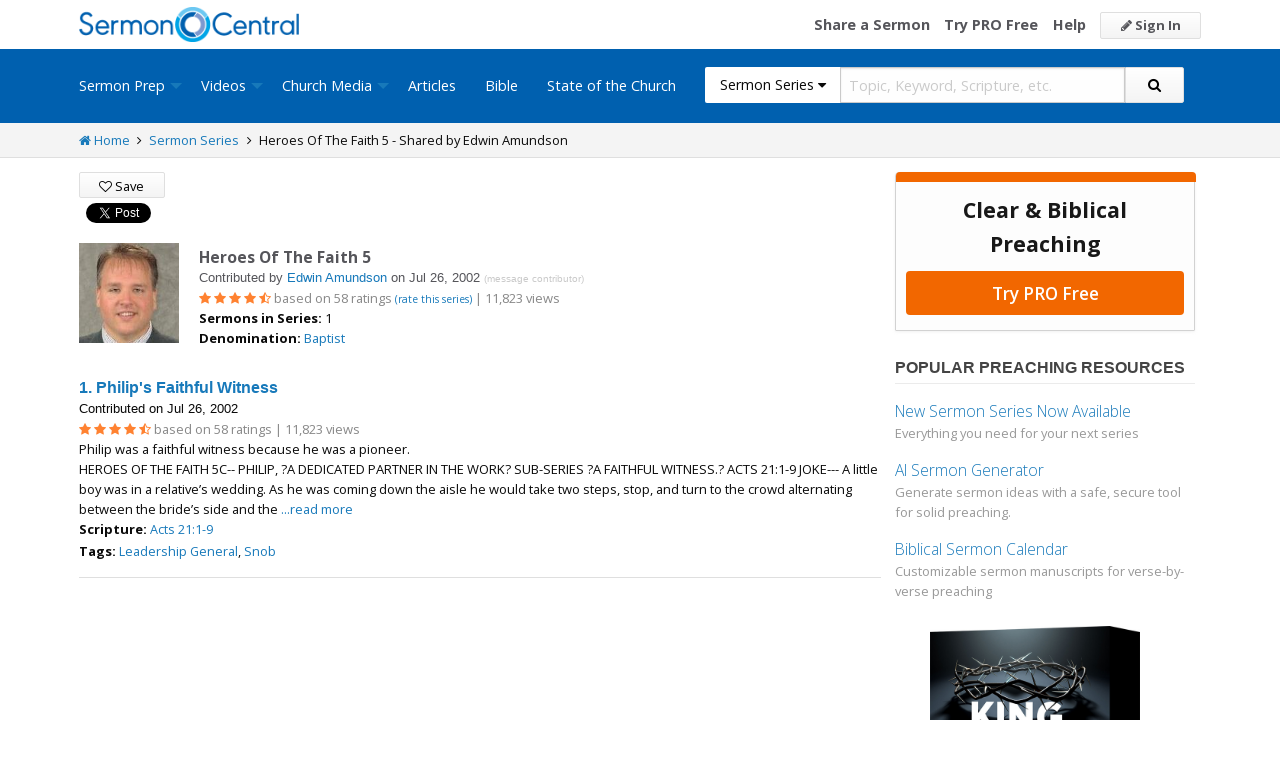

--- FILE ---
content_type: text/html; charset=utf-8
request_url: https://sermoncentral.com/sermon-series/heroes-of-the-faith-5-sermon-series-from-edwin-amundson-13508
body_size: 28589
content:


<!DOCTYPE html>
<html lang="en">
<head>
    <meta charset="utf-8" />

    <title>Sermon Series: Heroes Of The Faith 5 - Shared by Edwin Amundson - SermonCentral.com</title>
        <meta name="description" content="Sermon Series: Heroes Of The Faith 5 - Shared by Edwin Amundson" />

        <meta name="keywords" content="Sermon Series: Heroes Of The Faith 5 - Shared by Edwin Amundson" />


        <link name="canonical" rel="canonical" href="https://sermoncentral.com/sermon-series/heroes-of-the-faith-5-sermon-series-from-edwin-amundson-13508" />

    <meta name="classification" content="Christian, sermon, sermons, ministry, Sermon Central, pastor, sermon illustration, minister, priest" />
    <meta name="viewport" content="width=device-width">

    <link rel="apple-touch-icon" sizes="180x180" href="/apple-touch-icon.png?v=A07WQv4aB6">
    <link rel="icon" type="image/png" sizes="32x32" href="/favicon-32x32.png?v=A07WQv4aB6">
    <link rel="icon" type="image/png" sizes="16x16" href="/favicon-16x16.png?v=A07WQv4aB6">
    <link rel="manifest" href="/manifest.json?v=A07WQv4aB6">
    <link rel="mask-icon" href="/safari-pinned-tab.svg?v=A07WQv4aB6" color="#00a5e7">
    <link rel="shortcut icon" href="/favicon.ico?v=A07WQv4aB6">
    <meta name="apple-mobile-web-app-title" content="SermonCentral">
    <meta name="application-name" content="SermonCentral">
    <meta name="msapplication-TileColor" content="#00a5e7">
    <meta name="theme-color" content="#00a5e7">

    <meta name="google-site-verification" content="38MosHIsaTP66HoXmeVSASY_Vja9rfXfRyUd21OvZbw" />

<!-- Google Tag Manager -->
<script>
(function(w,d,s,l,i){w[l]=w[l]||[];w[l].push({'gtm.start':
new Date().getTime(),event:'gtm.js'});var f=d.getElementsByTagName(s)[0],
j=d.createElement(s),dl=l!='dataLayer'?'&l='+l:'';j.async=true;j.src=
'https://www.googletagmanager.com/gtm.js?id='+i+dl;f.parentNode.insertBefore(j,f);
})(window,document,'script','dataLayer','GTM-MBT8HH');</script>
<!-- End Google Tag Manager -->


<!-- Global site tag (gtag.js) - Google Analytics -->
<script async src="https://www.googletagmanager.com/gtag/js?id=UA-293620-9"></script>
<script>

    window.dataLayer = window.dataLayer || [];
    function gtag() { dataLayer.push(arguments); }
    gtag('js', new Date());










    gtag('config', 'UA-293620-9', {
        'user_id': '',
        'custom_map': {
            'dimension5': 'admin',
            'dimension6': 'pro',
            'dimension7': 'contributor',
            'dimension8': 'signedin',
            'dimension11': 'propremium',
            'dimension12': 'activecontributor',
            'dimension14': 'proplus',
            'dimension15': 'probasic',
        }
    });

    gtag('event', 'foo', {
        'admin': false,
        'pro': false,
        'contributor': false,
        'signedin': false,
        'propremium': false,
        'activecontributor': false,
        'proplus': false,
        'probasic': false
    });

</script>
    <script type="application/ld+json">
        {
        "@context":"http://schema.org",
        "@type":"WebPage",
        "author":{"@id":"#identity"},
        "copyrightHolder":{"@id":"#identity"},
        "creator":{"@id":"#creator"},
        "description":"Discover free sermon help to preach biblical messages for your church. And now, get even better preaching tools with your free 14 day trial of SermonCentral PRO.",
        "headline":"Popular Sermon Ideas & Illustrations for Biblical Preaching.",
        "image":
        {
        "@type":"ImageObject",
        "url":"https://sermoncentral.com/images/logos/sermoncentral-logo-primary.png"
        },
        "inLanguage":"en-us",
        "mainEntityOfPage":"https://sermoncentral.com/",
        "name":"SermonCentral",
        "publisher":
        {
        "@id":"#creator"
        },
        "url":"https://sermoncentral.com/",
        "sameAs": [
        "https://www.facebook.com/SermonCentral/","https://twitter.com/SermonCentral","https://www.youtube.com/channel/UCOdJXPytgM-r0wAz_iEWzZQ"
        ]
        }
    </script>
    <script type="application/ld+json">
        {
        "@context": "http://schema.org",
        "@type": "WebSite",
        "name": "SermonCentral",
        "url": "https://sermoncentral.com",
        "potentialAction": {
        "@type": "SearchAction",
        "target": "https://sermoncentral.com/sermons/sermons-about-{search_term_string}",
        "query-input": "required name=search_term_string"
        }
        }
    </script>
    <script type="application/ld+json">
        {
        "@context":"http://schema.org",
        "@id":"#creator",
        "@type":"Organization",
        "email": "support@sermoncentral.com",
        "url": "https://sermoncentral.com",
        "logo": "https://sermoncentral.com/images/logos/sermoncentral-logo-primary.png",
        "sameAs": [
        "https://www.facebook.com/SermonCentral/","https://twitter.com/SermonCentral","https://www.youtube.com/channel/UCOdJXPytgM-r0wAz_iEWzZQ"
        ],
        "contactPoint": [{
        "@type": "ContactPoint",
        "telephone": "+1-866-899-4426",
        "contactType": "customer service"
        }]
        }
    </script>

    
    

    <meta property="og:title" content="Heroes Of The Faith 5" />
    <meta property="og:type" content="article" />
    <meta property="og:image" content="https://i.cdn-sc.com/users/6571/20060803063122.jpg" />
    <meta property="og:url" content="https://sermoncentral.com/sermon-series/heroes-of-the-faith-5-sermon-series-from-edwin-amundson-13508" />
    <meta property="article:published_time" content="2002-07-26T13:50:26.8270000-06:00" />
    <meta property="article:modified_time" content="2002-07-26T13:50:26.8270000-06:00" />
    <meta property="article:publisher" content="https://www.facebook.com/SermonCentral/" />
    <meta property="og:site_name" content="Sermon Central" />



    <link href="https://fonts.googleapis.com/css?family=Open+Sans:400,300,300italic,400italic,600,600italic,700,700italic,800,800italic" rel="stylesheet" />
    <link href="https://fonts.googleapis.com/css2?family=Poppins:wght@700&display=swap" rel="stylesheet">

    
    
        <link href="//maxcdn.bootstrapcdn.com/font-awesome/4.4.0/css/font-awesome.min.css" rel="stylesheet" />
<meta name="x-stylesheet-fallback-test" content="" class="fa" /><script>!function(a,b,c,d){var e,f=document,g=f.getElementsByTagName("SCRIPT"),h=g[g.length-1].previousElementSibling,i=f.defaultView&&f.defaultView.getComputedStyle?f.defaultView.getComputedStyle(h):h.currentStyle;if(i&&i[a]!==b)for(e=0;e<c.length;e++)f.write('<link href="'+c[e]+'" '+d+"/>")}("display","inline-block",["/lib/fontawesome/css/font-awesome.min.css"], "rel=\u0022stylesheet\u0022 ");</script>
        <link href="/css/dist/site.min.css?v=LRuM8A_9ATghPqCyAePD8iJO-gr_3JJsAtY7_S5waWg" rel="stylesheet" />
    

    
    
    
    
        <link href="/css/dist/details-page.min.css?v=1du1DZKLhRHRjEue39y3yyTNRWe7NrOyCzlS5ywMib4" rel="stylesheet" />
    



<!-- Begin Element: DFP Ads Script Reference -->
<script>
    window.googletag = window.googletag || {
        cmd: []
    };
</script>
<script async="" src="https://securepubads.g.doubleclick.net/tag/js/gpt.js" crossorigin="anonymous"></script>
<script src="https://cdn.jsdelivr.net/gh/OutreachInc/web-adstacks@v1.17/sermon-central/dist/gam-head-simple.min.js"></script>
<meta name="facebook-domain-verification" content="2k357vm8es8djncoq1pcn8smke8mo5">
<!-- Start VWO Async SmartCode -->
<link rel="preconnect" href="https://dev.visualwebsiteoptimizer.com">
<script type="text/javascript" id="vwoCode">
    window._vwo_code || (function() {
        var account_id = 927190,
            version = 2.1,
            settings_tolerance = 2000,
            hide_element = 'body',
            hide_element_style = 'opacity:0 !important;filter:alpha(opacity=0) !important;background:none !important;transition:none !important;',
            /* DO NOT EDIT BELOW THIS LINE */
            f = false,
            w = window,
            d = document,
            v = d.querySelector('#vwoCode'),
            cK = '_vwo_' + account_id + '_settings',
            cc = {};
        try {
            var c = JSON.parse(localStorage.getItem('_vwo_' + account_id + '_config'));
            cc = c && typeof c === 'object' ? c : {}
        } catch (e) {}
        var stT = cc.stT === 'session' ? w.sessionStorage : w.localStorage;
        code = {
            use_existing_jquery: function() {
                return typeof use_existing_jquery !== 'undefined' ? use_existing_jquery : undefined
            },
            library_tolerance: function() {
                return typeof library_tolerance !== 'undefined' ? library_tolerance : undefined
            },
            settings_tolerance: function() {
                return cc.sT || settings_tolerance
            },
            hide_element_style: function() {
                return '{' + (cc.hES || hide_element_style) + '}'
            },
            hide_element: function() {
                if (performance.getEntriesByName('first-contentful-paint')[0]) {
                    return ''
                }
                return typeof cc.hE === 'string' ? cc.hE : hide_element
            },
            getVersion: function() {
                return version
            },
            finish: function(e) {
                if (!f) {
                    f = true;
                    var t = d.getElementById('_vis_opt_path_hides');
                    if (t) t.parentNode.removeChild(t);
                    if (e)(new Image).src = 'https://dev.visualwebsiteoptimizer.com/ee.gif?a=' + account_id + e
                }
            },
            finished: function() {
                return f
            },
            addScript: function(e) {
                var t = d.createElement('script');
                t.type = 'text/javascript';
                if (e.src) {
                    t.src = e.src
                } else {
                    t.text = e.text
                }
                d.getElementsByTagName('head')[0].appendChild(t)
            },
            load: function(e, t) {
                var i = this.getSettings(),
                    n = d.createElement('script'),
                    r = this;
                t = t || {};
                if (i) {
                    n.textContent = i;
                    d.getElementsByTagName('head')[0].appendChild(n);
                    if (!w.VWO || VWO.caE) {
                        stT.removeItem(cK);
                        r.load(e)
                    }
                } else {
                    var o = new XMLHttpRequest;
                    o.open('GET', e, true);
                    o.withCredentials = !t.dSC;
                    o.responseType = t.responseType || 'text';
                    o.onload = function() {
                        if (t.onloadCb) {
                            return t.onloadCb(o, e)
                        }
                        if (o.status === 200 || o.status === 304) {
                            _vwo_code.addScript({
                                text: o.responseText
                            })
                        } else {
                            _vwo_code.finish('&e=loading_failure:' + e)
                        }
                    };
                    o.onerror = function() {
                        if (t.onerrorCb) {
                            return t.onerrorCb(e)
                        }
                        _vwo_code.finish('&e=loading_failure:' + e)
                    };
                    o.send()
                }
            },
            getSettings: function() {
                try {
                    var e = stT.getItem(cK);
                    if (!e) {
                        return
                    }
                    e = JSON.parse(e);
                    if (Date.now() > e.e) {
                        stT.removeItem(cK);
                        return
                    }
                    return e.s
                } catch (e) {
                    return
                }
            },
            init: function() {
                if (d.URL.indexOf('__vwo_disable__') > -1) return;
                var e = this.settings_tolerance();
                w._vwo_settings_timer = setTimeout(function() {
                    _vwo_code.finish();
                    stT.removeItem(cK)
                }, e);
                var t;
                if (this.hide_element() !== 'body') {
                    t = d.createElement('style');
                    var i = this.hide_element(),
                        n = i ? i + this.hide_element_style() : '',
                        r = d.getElementsByTagName('head')[0];
                    t.setAttribute('id', '_vis_opt_path_hides');
                    v && t.setAttribute('nonce', v.nonce);
                    t.setAttribute('type', 'text/css');
                    if (t.styleSheet) t.styleSheet.cssText = n;
                    else t.appendChild(d.createTextNode(n));
                    r.appendChild(t)
                } else {
                    t = d.getElementsByTagName('head')[0];
                    var n = d.createElement('div');
                    n.style.cssText = 'z-index: 2147483647 !important;position: fixed !important;left: 0 !important;top: 0 !important;width: 100% !important;height: 100% !important;background: white !important;';
                    n.setAttribute('id', '_vis_opt_path_hides');
                    n.classList.add('_vis_hide_layer');
                    t.parentNode.insertBefore(n, t.nextSibling)
                }
                var o = 'https://dev.visualwebsiteoptimizer.com/j.php?a=' + account_id + '&u=' + encodeURIComponent(d.URL) + '&vn=' + version;
                if (w.location.search.indexOf('_vwo_xhr') !== -1) {
                    this.addScript({
                        src: o
                    })
                } else {
                    this.load(o + '&x=true')
                }
            }
        };
        w._vwo_code = code;
        code.init();
    })();
</script>
<!-- End VWO Async SmartCode -->

    <script>
        window.VWO = window.VWO || [];
        VWO.event = VWO.event || function() {
            VWO.push(["event"].concat([].slice.call(arguments)))
        };
        VWO.event("activateVwoTest", {
            "vwoActivate": true
        });
    </script>


    <script>
        window.dataLayer = window.dataLayer || [];
        window.dataLayer.push({
            'pro_status': 'not_pro'
        });
    </script>



<!-- End Element: DFP Ads Script Reference -->    
    
        <script src="//cdnjs.cloudflare.com/ajax/libs/jquery/3.7.1/jquery.min.js">
        </script>
<script>(window.jQuery||document.write("\u003Cscript src=\u0022/lib/jquery/jquery.min.js?v=_JqT3SQfawRcv_BIHPThkBvs0OEvtFFmqPF_lYI_Cxo\u0022\u003E\u003C/script\u003E"));</script>
    
</head>
<body>

<!-- Google Tag Manager (noscript) -->
<noscript>
    <iframe src="https://www.googletagmanager.com/ns.html?id=GTM-MBT8HH"
            height="0" width="0" style="display:none;visibility:hidden"></iframe>
</noscript>
<!-- End Google Tag Manager (noscript) -->
    






<header class="header">

    <!-- Begin Element: sitewide-message -->


<!-- End Element: sitewide-message -->

    <div class="header--middle">
        <div class="row">
            <div class="column small-12">
                <a class="brand float-left" href="/" title="SermonCentral.com">
                    <img class="hide-for-small-only" src="/images/logos/sermoncentral-logo-primary.png?v=yaZQI0321-dUZSMnGcv1uPndX2BfNW1i2iAKCYoOTAM" alt="SermonCentral Logo" height="35px" width="220px" />
                    <span class="show-for-small-only">
                        <img src="/images/logos/sermon_central_logo_120x120.png?v=2jdf20260AxI1dJpAXyZ4uesC6SznZ0GFP-DBNOXE-k" alt="SermonCentral Logo" height="35px" width="35px" /> Sermon Central
                    </span>
                </a>
                <nav class="float-right">
                        <ul>
                            <li class="hide-for-small-only hide-for-medium-only"><a href="https://web.sermoncentral.com/sc-become-contributor/">Share a Sermon</a></li>
                            
                                <li class="hide-for-small-only"><a href="https://web.sermoncentral.com/subscribe/">Try PRO Free</a></li>
                            
                            
                            <li class="hide-for-small-only hide-for-medium-only"><a href="/content/learning-library">Help</a></li>
                            <li><a class="button js-loginLink" href="/account/login"><i class="fa fa-pencil"></i> Sign In</a></li>
                        </ul>
                </nav>
            </div>
        </div>
    </div>

    <div class="header--bottom">
        <div class="row">
            <div class="column small-12">
                <div class="title-bar" data-responsive-toggle="main-menu" data-hide-for="large">
                    <button class="menu-icon" type="button" data-toggle="main-menu"></button>
                    <div class="title-bar-title">
                        
<form action="/sermon-series/search" method="get" class="search-form">
    <div class="input-group">
        <input type="hidden" name="CheckedTranslation" />
        <input type="hidden" name="checkedMultimediaTypeIds" value="" />
        <span class="input-group-label">Sermon Series <span class="fa fa-caret-down"></span></span>
        <select class="input-group-dropdown">
            <option  value="/allsermonprep/search" data-name="All Sermon Prep">All Sermon Prep</option>
            <option  value="/sermons/search" data-name="Sermons">&nbsp;&nbsp;&nbsp;&nbsp;&nbsp;Sermons&nbsp;&nbsp;&nbsp;</option>
            <option selected value="/sermonseries/search" data-name="Sermon Series">&nbsp;&nbsp;&nbsp;&nbsp;&nbsp;Sermon Series&nbsp;&nbsp;&nbsp;</option>
            <option  value="/preachingarticles/search" data-name="Preaching Articles">&nbsp;&nbsp;&nbsp;&nbsp;&nbsp;Preaching Articles&nbsp;&nbsp;&nbsp;</option>
            <option  value="/sermon-illustrations/search" data-name="Sermon Illustrations">&nbsp;&nbsp;&nbsp;&nbsp;&nbsp;Sermon Illustrations&nbsp;&nbsp;&nbsp;</option>
            <option  value="/sermon-collections/search" data-name="Sermon Collections">&nbsp;&nbsp;&nbsp;&nbsp;&nbsp;Sermon Collections&nbsp;&nbsp;&nbsp;</option>

            <option  data-mediatype-id="40" value="/media/search?checkedMultimediaTypeIds=40&mediaMedum=video" data-name="Videos">Videos</option>
            <option  data-mediatype-id="21" value="/media/search?checkedMultimediaTypeIds=21" data-name="Video Illustrations">&nbsp;&nbsp;&nbsp;&nbsp;&nbsp;Video Illustrations&nbsp;&nbsp;&nbsp;</option>
            <option  data-mediatype-id="20" value="/media/search?checkedMultimediaTypeIds=20" data-name="Countdown Videos">&nbsp;&nbsp;&nbsp;&nbsp;&nbsp;Countdown Videos&nbsp;&nbsp;&nbsp;</option>
            <option  data-mediatype-id="22" value="/media/search?checkedMultimediaTypeIds=22" data-name="Motion Backgrounds">&nbsp;&nbsp;&nbsp;&nbsp;&nbsp;Motion Backgrounds&nbsp;&nbsp;&nbsp;</option>
            <option  data-mediatype-id="37" value="/media/search?checkedMultimediaTypeIds=37" data-name="Comedy">&nbsp;&nbsp;&nbsp;&nbsp;&nbsp;Comedy&nbsp;&nbsp;&nbsp;</option>
            <option  data-mediatype-id="38" value="/media/search?checkedMultimediaTypeIds=38" data-name="Inspirational">&nbsp;&nbsp;&nbsp;&nbsp;&nbsp;Inspirational&nbsp;&nbsp;&nbsp;</option>
            <option  data-mediatype-id="39" value="/media/search?checkedMultimediaTypeIds=39" data-name="Small Group Study">&nbsp;&nbsp;&nbsp;&nbsp;&nbsp;Small Group Study&nbsp;&nbsp;&nbsp;</option>

            <option  data-mediatype-id="48" value="/media/search?checkedMultimediaTypeIds=48&mediaMedum=video" data-name="Media">Media</option>
            <option  value="/church-media-sets/search" data-name="Church Media Sets">&nbsp;&nbsp;&nbsp;&nbsp;&nbsp;Church Media Sets&nbsp;&nbsp;&nbsp;</option>
            <option  data-mediatype-id="24" value="/media/search?checkedMultimediaTypeIds=24" data-name="Preaching Slides">&nbsp;&nbsp;&nbsp;&nbsp;&nbsp;Preaching Slides&nbsp;&nbsp;&nbsp;</option>
            <option  data-mediatype-id="41" value="/media/search?checkedMultimediaTypeIds=41" data-name="Worship Lyric Slides">&nbsp;&nbsp;&nbsp;&nbsp;&nbsp;Worship Lyric Slides&nbsp;&nbsp;&nbsp;</option>
            <option  data-mediatype-id="17" value="/media/search?checkedMultimediaTypeIds=17" data-name="Still Backgrounds">&nbsp;&nbsp;&nbsp;&nbsp;&nbsp;Still Backgrounds&nbsp;&nbsp;&nbsp;</option>
            <option  data-mediatype-id="36" value="/media/search?checkedMultimediaTypeIds=36" data-name="Social Graphics">&nbsp;&nbsp;&nbsp;&nbsp;&nbsp;Social Graphics&nbsp;&nbsp;&nbsp;</option>
            
            <option  value="/contributors/search" data-name="Contributors">Contributors</option>
            <option  value="/bible/search" data-name="Bible">Bible</option>
        </select>
        <input class="rosSearch input-group-field" type="search" name="keyword" placeholder="Topic, Keyword, Scripture, etc." />
        <div class="input-group-button">
            <button type="submit" class="button button-primary"><span class="fa fa-search"></span></button>
        </div>
    </div>
</form>
                    </div>
                </div>

                <div class="top-bar" id="main-menu">
                    <div class="top-bar-flex">
                        <div class="top-bar-left">
                            <nav>
                                <ul class="vertical large-horizontal dropdown menu" data-dropdown-menu data-responsive-menu="drilldown large-dropdown">
                                    <li id="state-of-the-church-mobile" style="display: none"><a href="/stateofthechurch">State of the Church</a></li>
                                    <li class="is-dropdown-submenu-parent opens-right">
                                        <a href=/sermons-illustrations-this-weeks-top-online-sermons-preaching-topics title="Sermons, Free Pastor-Contributed Sermons, Top Online Sermon Preaching Topics">Sermon Prep</a>
                                        <ul class="menu submenu is-dropdown-submenu first-sub vertical">
                                            <li><a href=/sermons-illustrations-this-weeks-top-online-sermons-preaching-topics title="Sermons, Free Pastor-Contributed Sermons, Top Online Sermon Preaching Topics">Sermons</a></li>
                                            <li><a href=/sermon-series title="Sermon Series Ideas, Outlines and Transcripts">Sermon Series</a></li>
                                            <li><a href=/sermon-preaching-calendars title="Sermon Calendars">Sermon Calendars</a></li>
                                            <li><a href=/preachingarticles title="Pastors Preaching Articles">Preaching Articles</a></li>
                                            <li><a href=/sermon-illustrations title="Sermon Illustrations for Sermons, Free Stories for Preaching">Sermon Illustrations</a></li>
                                            <li><a href=/sermon-collections title="Sermon Collections - Sermons, Sermon Illustrations, Videos, Preaching Slides, Backgrounds">Sermon Collections</a></li>
                                            <li><a href=/sermon-series-kits title="Sermon Series Kits">Sermon Series Kits</a></li>
                                            <li><a href=/premium-sermon-kits title="Premium Sermon Kits">Premium Sermon Kits</a></li>
                                            <li><a href=/contributors title="Browse sermon contributors by name, denomination, position and location">Contributors</a></li>
                                            <li><a href=/liturgical-calendar title="Browse sermons, sermon series, sermon illustrations, sermon collections and media using the Lectionary or Liturgical Calendars">Lectionary Calendar</a></li>
                                            <li><a href=/sermon-topics title="Browse an extensive list of sermon topics, sermon ideas, and sermon outlines">Sermon Topics</a></li>
                                            <li><a href=/sermon-outlines title="Free Sermon Outlines &amp; Illustrations, Church Pastors, Free Bible Study Resources, Online Sermon Search">Sermon Outlines</a></li>
                                            <li><a href=https://maker.sermoncentral.com title="Sermon Maker">Sermon Maker</a></li>
                                        </ul>
                                    </li>
                                    <li class="is-dropdown-submenu-parent opens-right">
                                        <a href=/church-media-preaching-sermons/all-church-videos title="Christian Church Media - Mini-movies, video illustrations, motion backgrounds, comedies, inspirationals, small group studies">Videos</a>
                                        <ul class="menu submenu is-dropdown-submenu first-sub vertical">
                                            <li><a href=/church-media-preaching-sermons/sermon-video-illustrations title="Church Videos, Video Illustrations, Mini-movies and films for Christian Sermons">Video Illustrations</a></li>
                                            <li><a href=/church-media-preaching-sermons/countdown-welcome-videos title="Countdown Videos for Church Services">Countdown Videos</a></li>
                                            <li><a href=/church-media-preaching-sermons/motion-background-video-loops title="Motion Background Videos, Seamless Loops">Motion Backgrounds</a></li>
                                            <li><a href=/church-media-preaching-sermons/comedy-videos title="Church Comedy Videos, Comedy Streaming Videos">Comedy</a></li>
                                            <li><a href=/church-media-preaching-sermons/inspirational-videos title="Church Inspiration Videos, Inspiration Streaming Videos">Inspirational</a></li>
                                            <li><a href=/church-media-preaching-sermons/small-group-study-videos title="Church Small Group Study Videos, Small Group Study Streaming Videos">Small Group Studies</a></li>
                                        </ul>
                                    </li>
                                    <li class="is-dropdown-submenu-parent opens-right">
                                        <a href=/church-media-preaching-sermons/all-church-media title="Christian Church Media - Mini-movies, Video Illustrations, Preaching Slides, Service Starters, Motion Backgrounds, Still Backgrounds">Church Media</a>
                                        <ul class="menu submenu is-dropdown-submenu first-sub vertical">
                                            <li><a href=/church-media-sets title="Church Media Sets">Church Media Sets</a></li>
                                            <li><a href=/church-media-preaching-sermons/preaching-slide-backgrounds title="Church Preaching Slides">Preaching Slides</a></li>
                                            <li><a href=/church-media-preaching-sermons/worship-lyric-slides-for-church-use title="Church Worship Lyric Slides">Worship Lyric Slides</a></li>
                                            <li><a href=/church-media-preaching-sermons/social-graphic-for-church-use title="Social graphics for Church social media">Social Graphics</a></li>
                                            <li><a href=/church-media-preaching-sermons/church-still-backgrounds title="Still backgrounds for Church use">Still Backgrounds</a></li>
                                        </ul>
                                    </li>
                                    <li><a href=/preachingarticles title="Pastors Preaching Articles">Articles</a></li>
                                    <li><a href=/bible title="Bible">Bible</a></li>
                                    <li id="state-of-the-church-desktop"><a href="/stateofthechurch">State of the Church</a></li>
                                </ul>
                            </nav>
                        </div>

                        <div class="top-bar-right">
                            
<form action="/sermon-series/search" method="get" class="search-form">
    <div class="input-group">
        <input type="hidden" name="CheckedTranslation" />
        <input type="hidden" name="checkedMultimediaTypeIds" value="" />
        <span class="input-group-label">Sermon Series <span class="fa fa-caret-down"></span></span>
        <select class="input-group-dropdown">
            <option  value="/allsermonprep/search" data-name="All Sermon Prep">All Sermon Prep</option>
            <option  value="/sermons/search" data-name="Sermons">&nbsp;&nbsp;&nbsp;&nbsp;&nbsp;Sermons&nbsp;&nbsp;&nbsp;</option>
            <option selected value="/sermonseries/search" data-name="Sermon Series">&nbsp;&nbsp;&nbsp;&nbsp;&nbsp;Sermon Series&nbsp;&nbsp;&nbsp;</option>
            <option  value="/preachingarticles/search" data-name="Preaching Articles">&nbsp;&nbsp;&nbsp;&nbsp;&nbsp;Preaching Articles&nbsp;&nbsp;&nbsp;</option>
            <option  value="/sermon-illustrations/search" data-name="Sermon Illustrations">&nbsp;&nbsp;&nbsp;&nbsp;&nbsp;Sermon Illustrations&nbsp;&nbsp;&nbsp;</option>
            <option  value="/sermon-collections/search" data-name="Sermon Collections">&nbsp;&nbsp;&nbsp;&nbsp;&nbsp;Sermon Collections&nbsp;&nbsp;&nbsp;</option>

            <option  data-mediatype-id="40" value="/media/search?checkedMultimediaTypeIds=40&mediaMedum=video" data-name="Videos">Videos</option>
            <option  data-mediatype-id="21" value="/media/search?checkedMultimediaTypeIds=21" data-name="Video Illustrations">&nbsp;&nbsp;&nbsp;&nbsp;&nbsp;Video Illustrations&nbsp;&nbsp;&nbsp;</option>
            <option  data-mediatype-id="20" value="/media/search?checkedMultimediaTypeIds=20" data-name="Countdown Videos">&nbsp;&nbsp;&nbsp;&nbsp;&nbsp;Countdown Videos&nbsp;&nbsp;&nbsp;</option>
            <option  data-mediatype-id="22" value="/media/search?checkedMultimediaTypeIds=22" data-name="Motion Backgrounds">&nbsp;&nbsp;&nbsp;&nbsp;&nbsp;Motion Backgrounds&nbsp;&nbsp;&nbsp;</option>
            <option  data-mediatype-id="37" value="/media/search?checkedMultimediaTypeIds=37" data-name="Comedy">&nbsp;&nbsp;&nbsp;&nbsp;&nbsp;Comedy&nbsp;&nbsp;&nbsp;</option>
            <option  data-mediatype-id="38" value="/media/search?checkedMultimediaTypeIds=38" data-name="Inspirational">&nbsp;&nbsp;&nbsp;&nbsp;&nbsp;Inspirational&nbsp;&nbsp;&nbsp;</option>
            <option  data-mediatype-id="39" value="/media/search?checkedMultimediaTypeIds=39" data-name="Small Group Study">&nbsp;&nbsp;&nbsp;&nbsp;&nbsp;Small Group Study&nbsp;&nbsp;&nbsp;</option>

            <option  data-mediatype-id="48" value="/media/search?checkedMultimediaTypeIds=48&mediaMedum=video" data-name="Media">Media</option>
            <option  value="/church-media-sets/search" data-name="Church Media Sets">&nbsp;&nbsp;&nbsp;&nbsp;&nbsp;Church Media Sets&nbsp;&nbsp;&nbsp;</option>
            <option  data-mediatype-id="24" value="/media/search?checkedMultimediaTypeIds=24" data-name="Preaching Slides">&nbsp;&nbsp;&nbsp;&nbsp;&nbsp;Preaching Slides&nbsp;&nbsp;&nbsp;</option>
            <option  data-mediatype-id="41" value="/media/search?checkedMultimediaTypeIds=41" data-name="Worship Lyric Slides">&nbsp;&nbsp;&nbsp;&nbsp;&nbsp;Worship Lyric Slides&nbsp;&nbsp;&nbsp;</option>
            <option  data-mediatype-id="17" value="/media/search?checkedMultimediaTypeIds=17" data-name="Still Backgrounds">&nbsp;&nbsp;&nbsp;&nbsp;&nbsp;Still Backgrounds&nbsp;&nbsp;&nbsp;</option>
            <option  data-mediatype-id="36" value="/media/search?checkedMultimediaTypeIds=36" data-name="Social Graphics">&nbsp;&nbsp;&nbsp;&nbsp;&nbsp;Social Graphics&nbsp;&nbsp;&nbsp;</option>
            
            <option  value="/contributors/search" data-name="Contributors">Contributors</option>
            <option  value="/bible/search" data-name="Bible">Bible</option>
        </select>
        <input class="rosSearch input-group-field" type="search" name="keyword" placeholder="Topic, Keyword, Scripture, etc." />
        <div class="input-group-button">
            <button type="submit" class="button button-primary"><span class="fa fa-search"></span></button>
        </div>
    </div>
</form>
                        </div>
                    </div>
                </div>
            </div>
        </div>
    </div>
</header>

<div class="container body-content" id="main">
    





<div class="main detail-main has-right-sidebar">
    <div class="breadcrumbs">
        <div class="row">
            <div class="column small-12">
                <ul>
                    <li><a href="/" title="SermonCentral.com Home"><i class="fa fa-home"></i> Home</a></li>
                    <li><i class="fa fa-angle-right"></i></li>
                    <li><a href=/sermon-series title="Sermon Series">Sermon Series</a></li>
                    <li><i class="fa fa-angle-right"></i></li>
                    <li>Heroes Of The Faith 5 - Shared by Edwin Amundson</li>
                </ul>
            </div>
        </div>
    </div>
    <div class="row">
        <div class="column small-12">
            <div class="content">
                <div class="alert-container">
                </div>

                <div class="details-header-content-actions">
                    <div class="detail-header-actions">
                        <ul>
                            <li>
                                    <a href="https://web.sermoncentral.com/sermonfolders-subscribe/?ref=SermonSeriesDetails&returnUrl=https%3a%2f%2fsermoncentral.com%2fsermon-series%2fheroes-of-the-faith-5-sermon-series-from-edwin-amundson-13508"
                                       class="button"
                                       id="login">
                                        <i class="fa fa-heart-o"></i> Save
                                    </a>
                            </li>
                        </ul>
                    </div>
                    <div class="third-party-script-partials">
                        <ul>
                            <li>
                                
<meta property="fb:app_id" content="177411645618187" />
<div id="fb-root"></div>
<script>
    (function(d, s, id) {
                var js, fjs = d.getElementsByTagName(s)[0];
                if (d.getElementById(id)) return;
                js = d.createElement(s); js.id = id;
                js.src = "//connect.facebook.net/en_US/all.js#xfbml=1";
                fjs.parentNode.insertBefore(js, fjs);
                } (document, 'script', 'facebook-jssdk'));
</script>
<div class="fb-like" data-href="/sermon-series/heroes-of-the-faith-5-sermon-series-from-edwin-amundson-13508" data-send="true" data-layout="button_count" data-show-faces="false"></div>
                            </li>
                            <li>
                                
<a href="https://twitter.com/share" class="twitter-share-button" data-text=""></a>
<script>!function(d, s, id) { var js, fjs = d.getElementsByTagName(s)[0]; if (!d.getElementById(id)) { js = d.createElement(s); js.id = id; js.src = "//platform.twitter.com/widgets.js"; fjs.parentNode.insertBefore(js, fjs); } } (document, "script", "twitter-wjs");</script>
                            </li>
                        </ul>
                    </div>
                </div>
                <div class="detail-header-content sermon-series">
                    
<ul class="resource-list">

    <li class="resource-list-item sermon-list-item">

        <div class="image width-100 height-100">
            <a href="/contributors/edwin-amundson-profile-6571" title="View the profile of Edwin Amundson">
                <img alt="Edwin Amundson avatar" class="lazy" src="/images/lazy/user-loading.gif" data-src="https://i.cdn-sc.com/users/6571/20060803063122.jpg" data-srcset="" height="100px" width="100px" />
            </a>
        </div>

        <div class="info offset-100">

            <h1 class="title">
                Heroes Of The Faith 5
            </h1>

            <h2 class="subtitle">
                Contributed by <a href="/contributors/edwin-amundson-profile-6571" title="View the profile of Edwin Amundson">Edwin Amundson</a> on Jul 26, 2002
                <a href="/contributors/edwin-amundson-profile-6571" title="Message Edwin Amundson">
                    <small>(message contributor)</small>
                </a>
            </h2>

            <div class="rating-and-views">
                <span class="rating">
            <span><i class="fa fa-star"></i></span>
            <span><i class="fa fa-star"></i></span>
            <span><i class="fa fa-star"></i></span>
            <span><i class="fa fa-star"></i></span>
            <span><i class="fa fa-star-half-o"></i></span>
        <span class="rating-count">based on  58 ratings</span>
</span>
                &nbsp;
                <span class="rate-this" data-open="addRatingModal" title="Suggest a rating for this sermon series">
                    <small>&nbsp;(rate this series)</small>
                </span>
                <div class="views">
                    <span>&nbsp;| 11,823 views</span>
                </div>
            </div>

            <p class="meta-links">
                <strong>Sermons in Series: </strong>
                1
            </p>

                <p class="meta-links">
                    <strong>Denomination: </strong>
                    <a title="View Baptist sermons" href="/sermons/search?checkedDenominations=baptist">Baptist</a>
                </p>
        </div>
    </li>
</ul>
                </div>
                <form id="SermonSeriesForm" action="/sermon-series/heroes-of-the-faith-5-sermon-series-from-edwin-amundson-13508" method="get">
                    <input type="hidden" id="page" name="page" value="1" />
                </form>
                
<ul class="resource-list">
        <li class="resource-list-item sermon-list-item">

            <div class="info">

                <h4 class="title">
                    <a href="/sermons/1-philip-s-faithful-witness-edwin-amundson-sermon-on-leadership-general-48728" title="View the sermon 1. Philip&#x27;s Faithful Witness">
                        1. Philip&#x27;s Faithful Witness
                    </a>
                </h4>

                <h5 class="subtitle">
                    Contributed on Jul 26, 2002
                </h5>

                <div class="rating-and-views">
                    <span class="rating">
            <span><i class="fa fa-star"></i></span>
            <span><i class="fa fa-star"></i></span>
            <span><i class="fa fa-star"></i></span>
            <span><i class="fa fa-star"></i></span>
            <span><i class="fa fa-star-half-o"></i></span>
        <span class="rating-count">based on  58 ratings</span>
</span>
                    <div class="views">
                        <span>&nbsp;| 11,823 views</span>
                    </div>
                </div>

                <p class="summary">
                    Philip was a faithful witness because he was a pioneer.
                </p>

                <p class="body-content">
                    HEROES OF THE FAITH 5C-- PHILIP, ?A DEDICATED PARTNER IN THE WORK? SUB-SERIES ?A FAITHFUL WITNESS.? ACTS 21:1-9&#xD;&#xA;JOKE--- A little boy was in a relative&#x2019;s wedding. As he was coming down the aisle he would take two steps, stop, and turn to the crowd alternating between the bride&#x2019;s side and the
                    <a href="/sermons/1-philip-s-faithful-witness-edwin-amundson-sermon-on-leadership-general-48728" title="View the sermon 1. Philip&#x27;s Faithful Witness">
                        ...read more
                    </a>
                </p>

                    <p class="meta-links">
                        <strong>Scripture: </strong>
                        <label class="toggle-more-less">
                            <input type="checkbox">
                            <a class="" title="View sermons about Acts 21:1-9" href="/sermons/sermons-about-acts-chapter-21-verses-1-through-9">Acts 21:1-9</a>

                        </label>
                    </p>

                    <p class="meta-links">
                        <strong>Tags: </strong>
                        <label class="toggle-more-less">
                            <input type="checkbox">
                            <a class="" title="View sermons about Leadership General" href="/sermons/sermons-about-leadership-general">Leadership General</a><span>, </span><a class="" title="View sermons about Snob" href="/sermons/sermons-about-snob">Snob</a>

                        </label>
                    </p>
            </div>
        </li>
</ul>
                

<div id="resource-viewing-history-307068934" style="display: none;">
    <div class="history-slider">
        <div class="history-slider-header">
            <h2>Your Viewing History</h2>
            <a title="Browse All History" href="https://sermoncentral.com/viewing-history">Browse All</a>
            <div style="clear:both;"></div>
        </div>
        <div style="clear:both;"></div>
    </div>
    <div id="resource-viewing-history-slider-671996552" class="inside-history-slider">

    </div>
</div>

<style>
    [id*="resource-viewing-history-slider-"] {
        margin-left: 0 !important;
    }

    [id*="resource-viewing-history-slider-"] .history-slide {
        border: 1px solid #efefef;
        padding: 10px 13px;
        min-height: 100px;
        margin: 10px 10px 10px 7px;
        display: flex !important;
        flex-wrap: wrap;
    }

    [id*="resource-viewing-history-slider-"] .history-image-wrapper {
        padding-top: 1%;
        height: 85px;
    }

    [id*="resource-viewing-history-slider-"] .history-text-wrapper {
        margin-left: 3%
    }

    [id*="resource-viewing-history-slider-"] .history-text-wrapper h6 {
        font-weight: bold;
        margin-bottom: 0;
        font-size: 126%;
        font-family: "Helvetica Neue", Helvetica, Roboto, Arial, sans-serif;
    }

    [id*="resource-viewing-history-slider-"] .history-text-wrapper p {
        margin: 0;
        font-size: 80%;
        line-height: 1.25rem;
    }

    [id*="resource-viewing-history-slider-"] .history-slide .history-image-wrapper img {
        max-height: 80px;
        margin: 0 auto;
        max-width: 80px;
    }

    [id*="resource-viewing-history-slider-"] .history-slide:nth-of-type(5) .history-image-wrapper img {
        -webkit-mask-image: -webkit-gradient(linear, left 90%, right bottom, from(rgba(0,0,0,0.2)), to(rgba(0,0,0,0)));
    }

    .history-slider .history-slider-header a {
        float: right;
        color: #55555A;
        font-size: 81%;
        line-height: 198%;
        display: block;
        min-height: 24px;
    }

    .history-slider .history-slider-header h2 {
        font-size: 121.5%;
        float: left;
        margin-bottom: 0;
    }

    .history-slider .history-slider-header {
        background-color: #DFDFDF;
        padding: 0.6rem;
        margin-bottom: 1rem;
    }

    .inside-history-slider {
        margin-left: 25px;
        margin-right: 25px
    }

    .history-next-arrow {
        font-size: 0;
        line-height: 0;
        position: absolute;
        top: 50%;
        display: block;
        width: 24px;
        height: 24px;
        padding: 0;
        margin-top: -10px\9;
        -webkit-transform: translate(0, -50%);
        -ms-transform: translate(0, -50%);
        transform: translate(0, -50%);
        cursor: pointer;
        color: transparent;
        border: none;
        outline: none;
        background: transparent;
        right: -25px;
    }

        .history-next-arrow:before {
            color: #0060AF !important;
            font-family: 'slick';
            font-size: 20px;
            line-height: 1;
            opacity: .75;
            color: white;
            -webkit-font-smoothing: antialiased;
            content: '→';
        }

    .history-slide {
        border: 1px solid #efefef;
        padding: 10px;
        min-height: 100px;
        margin: 10px;
        display: flex !important;
        flex-wrap: wrap;
    }

    .history-image-wrapper {
        width: 25%;
    }

        .history-image-wrapper img {
            max-height: 80px;
            margin: 0 auto;
        }

    .history-text-wrapper {
        width: 70%;
        margin: 0 auto;
    }

        .history-text-wrapper h6 {
            text-overflow: ellipsis;
            width: 100%;
            white-space: nowrap;
            overflow: hidden;
            font-weight: bold;
            margin-bottom: 0;
        }

        .history-text-wrapper p {
            margin: 0;
            font-size: 72%;
            line-height: 0.9rem;
        }
</style>

<script type="text/javascript" defer>
    document.addEventListener("DOMContentLoaded", function () {
        $.ajax({
            url: "/resourceviewinghistory/get-resource-viewing-history/",
            type: "GET",
            success: function (data) {
                var items = data

                if (items.length === 0)
                    return;
                
                var slider = document.getElementById("resource-viewing-history-slider-671996552");

                for (var i = 0; i < items.length; i++) {
                    var slide = items[i];
                    
                    var newSlide = document.createElement("div");
                    newSlide.className = "history-slide";

                    // add image div
                    var imageDiv = document.createElement("div");
                    imageDiv.className = "history-image-wrapper";

                    var imageLink = document.createElement("a");
                    imageLink.setAttribute("href", slide.uri);

                    // add image
                    var image = document.createElement("img");
                    image.alt = `View ${slide.resourceType} ${slide.title}` 
                    image.src = slide.resourceImageUri;
                    imageLink.insertAdjacentElement("beforeend", image);

                    // insert element into image div
                    imageDiv.insertAdjacentElement("beforeend", imageLink);

                    // add text div
                    var textDiv = document.createElement("div");
                    textDiv.className = "history-text-wrapper";

                    // add headline link
                    var headlineLink = document.createElement("a");
                    headlineLink.setAttribute("href", slide.uri);

                    // add headline to headline link
                    var headline = document.createElement("h6");
                    headline.innerText = slide.title;
                    headlineLink.insertAdjacentElement("beforeend", headline);

                    // add username link
                    var userNameLink = document.createElement("a");
                    if (slide.resourceUserUri.length > 0)
                        userNameLink.setAttribute("href", slide.resourceUserUri);

                    // add username to the username link
                    var userName = document.createElement("p");
                    userName.innerText = "By: "
                    userNameLink.innerText = slide.resourceUserName;
                    userName.insertAdjacentElement("beforeend", userNameLink);


                    // add resource type
                    var type = document.createElement("p");
                    type.innerText = slide.resourceType;
                    type.style.color = "#0a0a0a";

                    // add date viewed
                    var stringDate = new Date(slide.dateViewed);
                    if ('toLocaleDateString' in new Date()) {
                        var datesYear = stringDate.getFullYear();
                        var options = { weekday: 'long', year: 'numeric', month: 'long', day: 'numeric' }
                        if (datesYear === new Date().getFullYear())
                            var options = { weekday: 'long', month: 'long', day: 'numeric' };

                        stringDate = stringDate.toLocaleDateString('en-US', options);
                    }
                    else {
                        stringDate = stringDate.toLocaleString();
                    }
                    var date = document.createElement("p");
                    date.innerText = 'You viewed this on ' + stringDate;
                    date.style.color = "#888888";
                    date.style.fontStyle = "italic";

                    //insert elements into text div
                    textDiv.insertAdjacentElement("beforeend", headlineLink);
                    textDiv.insertAdjacentElement("beforeend", type);
                    if (slide.resourceUserUri.length > 0)
                        textDiv.insertAdjacentElement("beforeend", userName);
                    textDiv.insertAdjacentElement("beforeend", date);

                    // insert both elements into slide wrapper
                    newSlide.insertAdjacentElement("beforeend", imageDiv);
                    newSlide.insertAdjacentElement("beforeend", textDiv);


                    // insert slide element into the slider
                    slider.insertAdjacentElement("beforeend", newSlide);
                }

                var container = document.getElementById("resource-viewing-history-307068934");
                container.style.display = "block";
                $('#resource-viewing-history-slider-671996552').slick({
                    accessibility: true,
                    dots: false,
                    infinite: true,
                    draggable: false,
                    slidesToShow: 2,
                    slidesToScroll: 1,
                    prevArrow: "",
                    nextArrow: "",
                    responsive: [
                        {
                            breakpoint: 480,
                            settings: {
                                slidesToShow: 1,
                                slidesToScroll: 1
                            }
                        },
                        {
                            breakpoint: 1124,
                            settings: {
                                slidesToShow: 1,
                                slideToScroll: 1
                            }
                        }]
                });

                var nextButton = document.createElement('a');
                nextButton.innerText = "next";
                nextButton.href = "https://sermoncentral.com/viewing-history";
                nextButton.className = "history-next-arrow";
                slider.insertAdjacentElement("afterbegin", nextButton);
            },
            error: function (e) {

            }
        });
    });
</script>
            </div>
            
<div class="right-sidebar">
<!-- Begin Element: right-rail-PRO -->
<style type="text/css">
    .row .vertical-ad-300x600{
      height:inherit;
    }
    .proAdzone-rightrail{
    border: 0.5px #d2d2d2 solid;
    box-shadow: 0 1px 3px 0px rgba(239, 239, 239, 0.79);
    background-color: #fdfdfd;
    width: 300px;
    border-radius: 4px 4px 1px 1px;
    padding: 20px 10px 15px 10px;
    width: 300px;
    margin: 0 0 15px 0;
    position: relative;
    opacity:0;
    -webkit-animation: fadeAll 0.5s forwards;
    -webkit-animation-delay: 0.7s;
    animation: fadeAll 0.5s forwards;
    animation-delay: 0.7s;
    text-align:center;
    }
    .proAdzone-rightrail:after{
    height: 10px;
    width: 300px;
    position: absolute;
    top: -1px;
    display: inline-block;
    content: "";
    left: 0;
    border-radius: 4px 4px 0 0;
    background-color : rgb(242, 103, 0);
    }
    /* Keyframes for the fade */
    @-webkit-keyframes fadeAll {
        100% { opacity: 0; }
    }
    @keyframes fadeAll {
        100% { opacity: 1; }
    }
    .proAdzone-rightrail ul.pro-message{
    margin: 0;
    padding: 0;
    font-size: 1em;
    display: inline-block;
    }
    .proAdzone-rightrail ul.pro-message li{
    list-style-type: none;
    margin: 0;
    opacity: 0;
    -webkit-animation: fadeList 0.5s forwards;
    -webkit-animation-delay: 0.8s;
    animation: fadeList 0.5s forwards;
    animation-delay: 0.8s;
    }
    /* Keyframes for the fade */
    @-webkit-keyframes fadeList {
        100% { opacity: 0; }
    }
    @keyframes fadeList {
        100% { opacity: 1; }
    }
    .proAdzone-rightrail ul.pro-message li:first-child{
    padding-left:0;
    -webkit-animation: fadeTitle 0.5s forwards;
    -webkit-animation-delay: 0.2s;
    animation: fadeTitle 0.9s forwards;
    animation-delay: 0.9s;
    }
    /* Keyframes for the fade */
    @-webkit-keyframes fadeTitle {
        100% { opacity: 0; }
    }
    @keyframes fadeTitle {
        100% { opacity: 1; }
    }
    .proAdzone-rightrail ul.pro-message li a{
    text-decoration: none;
    color:#444;
    font-weight: 400;
    font-size: 120%;
    }
    .proAdzone-rightrail ul.pro-message li a span{
    font-weight: 600;
    text-align: center;
    display: block;
    background : rgb(242, 103, 0);
    padding: 3% 0;
    color: #FFF;
    border-radius: 4px;
    margin-top: 10px;
    }
    .proAdzone-rightrail ul.pro-message li:first-child a{
    font-size: 1.5em;
    font-weight: 700;
    color: #181818;
    }
</style>


    <div class="proAdzone-rightrail">
        <ul class="pro-message">
            <li><a href="https://web.sermoncentral.com/subscribe" title="Clear &amp; Biblical Preaching">Clear &amp; Biblical Preaching</a></li>
            <li><a href="https://web.sermoncentral.com/subscribe" title="Try PRO Free"><span>Try PRO Free</span></a></li>
        </ul>
    </div>






<script type="text/javascript">
    function premiumUser() {
        window.ProLvl = "premium"; //declare global variable for premium users
    }

    function plusUser() {
        window.ProLvl = "plus"; //declare global variable for plus users
    }

    function basicUser() {
        window.ProLvl = "basic"; //declare global variable for basic users
    }
</script>




<!-- End Element: right-rail-PRO -->    
<div id="right-rail" class="vertical-ad-300x600">
        <script>
            googletag.cmd.push(function () { googletag.display('right-rail'); });
        </script>
</div>
    <!-- Begin Element: right-rail-NEWSLETTER -->
<style type="text/css">
    .recommendedContent{
    margin:25px 0;
    font-size:0.9em;
    }
    .recommendedContent h6{
    text-decoration:none;
    color:#444;
    font-weight:700;
    font-size:1.25em;
    border-bottom:1px #EBEBEB solid;
    padding-bottom:5px;
    margin-bottom:15px;
    text-transform:uppercase;
    display:block;
    }
    .recommendedContent>div{
    margin-bottom:15px;
    }
    .recommendedContent>div>p:nth-of-type(1){
    margin:0;
    padding:0;
    font-weight: 100;
    font-size: 1.2em;
    }
    .recommendedContent>div>p:nth-of-type(2){
    margin: 0;
    padding: 0;
    font-size: 1em;
    font-weight: 500;
    color: #999;
    }
</style>




<div class="recommendedContent">
    <h6>Popular Preaching Resources</h6>

    <div>
        <p><a href="/sermon-series-kits" title="New Sermon Series Now Available">New Sermon Series Now Available</a></p>
        <p>Everything you need for your next series</p>
    </div>

    <div>
        <p><a href="https://sermonoutline.ai" title="AI Sermon Generator">AI Sermon Generator</a></p>
        <p>Generate sermon ideas with a safe, secure tool for solid preaching.</p>
    </div>

    <div>
        <p><a href="/sermon-preaching-calendars/expositional" title="Biblical Sermon Calendar">Biblical Sermon Calendar</a></p>
        <p>Customizable sermon manuscripts for verse-by-verse preaching</p>
    </div>

    <div>
        <p><a href="https://research.sermoncentral.com" title="Sermon Research Assistant">Sermon Research Assistant</a></p>
        <p>Free custom sermon in 5-10 minutes!</p>
    </div>

    <div>
        <p><a href="/sermon-preaching-calendars/topical" title="Topical Sermon Calendar">Topical Sermon Calendar</a></p>
        <p>Preach with creativity and impact throughout the year</p>
    </div>
    
    <div>
        <p><a href="https://www.funeralsermon.ai" title="Funeral Sermon Generator">Funeral Sermon Generator</a></p>
        <p>Create a personalized, heartfelt funeral sermon</p>
    </div>

</div>

<!-- End Element: right-rail-NEWSLETTER -->
    
<div id="desktop-showcase" class="vertical-ad-300x250">
        <script>
            googletag.cmd.push(function () { googletag.display('desktop-showcase'); });
        </script>
</div>
    <!-- Begin Element: right-rail-NEWEST-SERMONS -->
<style type="text/css">
    .recommendedSermons{
        opacity: 0;
    -webkit-animation: fadeRec 0.5s forwards;
    -webkit-animation-delay: 1s;
    animation: fadeRec 0.5s forwards;
    animation-delay: 1s;
    margin:25px 0;
    }
    /* Keyframes for the slide */
    @-webkit-keyframes fadeRec {
        100% { opacity: 0; }
    }
    @keyframes fadeRec {
        100% { opacity: 1; }
    }
      .recommendedSermons h6 a,
      .recommendedSermons h6 a:hover{
        text-decoration:none;
        color:#444;
        font-weight:700;
        font-size:1em;
        border-bottom:1px #EBEBEB solid;
        padding-bottom:5px;
        margin-bottom:15px;
        text-transform:uppercase;
        display:block;
      }
      .Lytics-NewestSermons{
        margin-bottom:15px;
      }
      .Lytics-NewestSermons:nth-child(2){
      }
      .Lytics-NewestSermons p{
        margin:0;
        padding:0;
        font-size:0.9em;
      }
      .Lytics-NewestSermons p a span{
        font-weight: 100;
        font-size: 1.2em;
        line-height: 0.5em;
      }
      .Lytics-NewestSermons p:nth-child(2){
        margin: 0;
        padding: 0;
        font-size: 0.9em;
        font-weight: 500;
        color: #999;
      }
</style>


<div class="recommendedSermons">
    <h6><a href="/premium-sermon-kits" class="recommendedLink" title="New Sermon Kits">Sermon Kits for Preaching</a></h6>


    <div class="Lytics-NewestSermons">
        <p><a href="/sermon-series-kits/detail?SermonSeriesKitId=317" class="recommendedLink"><span><strong>Faithful to the Finish</strong></span></a></p>
        <p><span>Peter's final call to a young and growing church</span></p>
    </div>

    <div class="Lytics-NewestSermons">
        <p><a href="/sermon-series-kits/detail?SermonSeriesKitId=314" class="recommendedLink"><span><strong>Grace and Glory</strong></span></a></p>
        <p><span>A short series through the highlights of 1 Peter</span></p>
    </div>

    <div class="Lytics-NewestSermons">
        <p><a href="/sermon-series-kits/detail?SermonSeriesKitId=311" class="recommendedLink"><span>Entrusted</span></a></p>
        <p><span>Gifts, risk, and the return of the King</span></p>
    </div>

</div>

<!-- End Element: right-rail-NEWEST-SERMONS -->
    <div id="stickyAd">
    <div id="right-rail-sticky" class="vertical-ad-300x600">
            <script>
                googletag.cmd.push(function () { googletag.display('right-rail-sticky'); });
            </script>
    </div>
</div>
</div>

        </div>
    </div>
</div>


<div class="reveal" data-reveal id="registerModal" tabindex="-1" role="dialog">
    <fieldset>
        <legend>Create your account</legend>
        <button class="close-button" data-close aria-label="Close modal" type="button">
            <span aria-hidden="true">&times;</span>
        </button>
    </fieldset>
    <form id="registerModalForm" autocomplete="off">
        <div class="alert callout" data-closable style="display: none;">
            <p></p>
            <button class="close-button" aria-label="Dismiss alert" type="button" data-close><span aria-hidden="true">&times;</span></button>
        </div>
        <p>To start saving items to a SermonFolder, please create an account.</p>
        <label>
            First name
            <input required type="text" id="registerModalFirstName" name="FirstName" placeholder="Type your first name" />
            <span class="field-validation-valid" data-valmsg-for="FirstName" data-valmsg-replace="true"></span>
        </label>

        <label>
            Last name
            <input required type="text" id="registerModalLastName" name="LastName" placeholder="Type your last name" />
            <span class="field-validation-valid" data-valmsg-for="LastName" data-valmsg-replace="true"></span>
        </label>

        <label>
            Email
            <input required type="email" id="registerModalEmail" name="Email" placeholder="Type your email here" />
            <span class="field-validation-valid" data-valmsg-for="Email" data-valmsg-replace="true"></span>
        </label>
        <label>
            Password (case-sensitive)
            <input required pattern=".{6,}" type="password" id="registerModalPassword" name="Password" value="" autocomplete="off" />
            <span class="field-validation-valid" data-valmsg-for="Password" data-valmsg-replace="true"></span>
            <label class="input-sub-text">(at least 6 character)</label>
        </label>
        <br />
        <input type="submit" value="Create Account" class="button primary large" />
        <div class="actions-user">
            <span class="modal-user-action" data-open="loginModal" data-close>Already a member?</span>
        </div>
    </form>
</div>


<div class="reveal" data-reveal id="addPinToPinboardModal" tabindex="-1" role="dialog" data-resource-id="13508" data-resource-type-id="26" data-url="/sermon-series/heroes-of-the-faith-5-sermon-series-from-edwin-amundson-13508" data-destination-url=https://account.sermoncentral.com/sermon-folders data-resource-type-name="sermon series"
     data-image-url="https://i.cdn-sc.com/users/6571/20060803063122.jpg" data-title="Heroes Of The Faith 5" data-description="Sermon Series contributed by Edwin Amundson">
    <fieldset>
        <legend>Save To SermonFolder</legend>
        <button class="close-button" data-close aria-label="Close modal" type="button">
            <span aria-hidden="true">&times;</span>
        </button>
        <form id="addPintoPinboardsForm">
            <div class="alert callout" data-closable style="display: none;">
                <p></p>
                <button class="close-button" aria-label="Dismiss alert" type="button" data-close><span aria-hidden="true">&times;</span></button>
            </div>
            <label>
                Select a SermonFolder
                <select id="pinboardsSelector" name="pinboardsSelector">
                    <option value="-1">  Add New...</option>
                </select>
            </label>
            <label style="display:none" id="addNewBoardInput">
                Enter the new SermonFolder name
                <input required type="text" maxlength="256" id="addPinNewBoard" name="NewBoard"/>
            </label>
            <div class="add-pin-content">
                <div class="row">
                    <div class="small-9 column">
                        <label class="snap-shot-header">Heroes Of The Faith 5</label>
                    </div>
                    <div class="small-3 column">
                        <img class="snap-shot-image" src=https://i.cdn-sc.com/users/6571/20060803063122.jpg alt="Edwin Amundson avatar" />                    
                    </div>
                </div>
                <div class="row">
                    <div class="small-12 column">
                        <br/>
                        <p>Sermon Series contributed by Edwin Amundson</p>
                    </div>
                </div>
                <hr class="line-break"/>
                <div class="row">
                    <div class="small-12 column">
                        <label id="addNoteInput">
                            Add a note (optional)
                            <textarea id="AddPinDescription" maxlength="8000" rows="4"></textarea>
                        </label>
                    </div>
                </div>
                
                <br />
                <div class="row">
                    <div class="small-12 column">
                        <input data-close aria-label="Close modal" type="button" value="Cancel" class="button large" />
                        <input type="submit" value="Save" class="button primary large" />
                    </div>
                </div>             
            </div>            
        </form>
    </fieldset>
</div>


<div class="reveal" data-reveal id="loginModal" tabindex="-1" role="dialog">
    <button class="close-button" data-close aria-label="Close modal" type="button">
        <span aria-hidden="true">&times;</span>
    </button>
    <fieldset>
        <legend>Sign in</legend>

        <form id="loginModalForm" autocomplete="off">
            <input type="hidden" name="loginAttemptCount" value="0" />
            <div class="alert callout" data-closable style="display: none;">
                <p></p>
                <button class="close-button" aria-label="Dismiss alert" type="button" data-close><span aria-hidden="true">&times;</span></button>
            </div>
            <div id="logingAttemptMessage" style="display:none">
                <div class="alert-container" data-closable>
                    <div class="warning callout">
                        <span> Having trouble logging into your account? Try <span class="modal-user-action" data-open="forgotPasswordModal" data-close="loginModal">resetting your password</span>. If that doesn't work, please <a href="/contactus?ref=Login">contact our customer service team</a>.</span>
                        <button class="close-button" aria-label="Dismiss alert" type="button" data-close><span aria-hidden="true">&times;</span></button>
                    </div>
                </div>
            </div>
            <p>To save items to a SermonFolder, please sign in to your account</p>
            <label>
                Email
                <input required type="email" id="loginModalEmail" name="Email" placeholder="Type your email here" />
                <span class="field-validation-valid" data-valmsg-for="Email" data-valmsg-replace="true"></span>
            </label>
            <label>
                Password
                <input required type="password" id="loginModalPassword" name="Password" value="" autocomplete="off" />
                <span class="field-validation-valid" data-valmsg-for="Password" data-valmsg-replace="true"></span>
            </label>
            <label for="RememberMe">
                <input type="checkbox" id="loginModalRememberMe" name="RememberMe" value="true" checked />
                Keep me signed in
            </label>
            <div style="display: flex; max-height: 50px; margin-bottom: 10px">
                <input type="submit" value="Sign In" class="button primary large" style="margin-right: 10px; margin-bottom: 0px" />


    <a href="/account/gloo/login?redirectUri=https%3A%2F%2Fsermoncentral.com%2Fsermon-series%2Fheroes-of-the-faith-5-sermon-series-from-edwin-amundson-13508" id="GlooSignIn" class="button large" 
        style="height: 50px;
            width: 210px;
            padding: 0px;
            display: flex;
            justify-content: center;
            align-items: center;
            font-family: poppins;
            color: #41B768;
            border-color: #41B768;
            border-width: 2px;
            border-radius: 16px;">
        Connect with
        <svg width="66" height="33" viewBox="0 0 66 33" fill="none" xmlns="http://www.w3.org/2000/svg" style="margin-left: 5px">
            <rect x="1" y="1" width="64" height="31" rx="15.5" stroke="#41B768" stroke-width="2" />
            <path d="M46.7397 20.3428C44.8287 20.3428 43.4559 18.824 43.4559 16.9365C43.4559 15.1031 44.8178 13.5953 46.7397 13.5953C48.6178 13.5953 49.9577 15.114 49.9577 16.9365C49.9577 18.824 48.6178 20.3428 46.7397 20.3428ZM46.7397 11.7402C43.6975 11.7402 41.4131 14.0726 41.4131 16.9365C41.4131 19.8438 43.6865 22.1978 46.7397 22.1978C49.7381 22.1978 52.0005 19.8438 52.0005 16.9365C52.0005 14.0726 49.749 11.7402 46.7397 11.7402Z" fill="#41B768" />
            <path d="M34.7895 20.3428C32.8785 20.3428 31.5057 18.824 31.5057 16.9365C31.5057 15.1031 32.8676 13.5953 34.7895 13.5953C36.6676 13.5953 38.0075 15.114 38.0075 16.9365C38.0075 18.824 36.6676 20.3428 34.7895 20.3428ZM34.7895 11.7402C31.7473 11.7402 29.4629 14.0726 29.4629 16.9365C29.4629 19.8438 31.7363 22.1978 34.7895 22.1978C37.7879 22.1978 40.0503 19.8438 40.0503 16.9365C40.0503 14.0726 37.7988 11.7402 34.7895 11.7402Z" fill="#41B768" />
            <path d="M27.651 7H25.6191V21.9487H27.651V7Z" fill="#41B768" />
            <path d="M13 16.9375C13 19.8448 15.2844 22.1988 18.3267 22.1988C19.5677 22.1988 20.666 21.7974 21.5446 21.1248V21.8517C21.5446 24.184 20.3914 25.0085 18.2827 25.0085L18.3047 26.8852C20.9186 26.8852 23.5655 25.9956 23.5655 21.396V11.828H21.6435L21.5556 12.8043C20.677 12.1426 19.5677 11.7412 18.3376 11.7412C15.2844 11.7412 13 14.0736 13 16.9375ZM18.3267 20.3438C16.4047 20.3438 15.0428 18.825 15.0428 16.9375C15.0428 15.1041 16.4047 13.5962 18.3267 13.5962C20.2047 13.5962 21.5446 15.115 21.5446 16.9375C21.5446 18.8359 20.2047 20.3438 18.3267 20.3438Z" fill="#41B768" />
        </svg>
    </a>
            </div>
            <div class="actions-user">
                <span class="modal-user-action" data-open="registerModal" data-close>Register as a new user</span><span>&nbsp;|&nbsp;</span>
                <span class="modal-user-action" data-open="forgotPasswordModal" data-close>Forgot your password?</span>
            </div>
        </form>
    </fieldset>
</div>

<div class="reveal" data-reveal id="forgotPasswordModal" tabindex="-1" role="dialog" aria-labelledby="forgotPasswordModalLabel">
    <button class="close-button" data-close aria-label="Close modal" data-open="loginModal" type="button">
        <span aria-hidden="true">&times;</span>
    </button>

    <fieldset>
        <legend>Forgot your password?</legend>

        <form id="forgotPasswordForm">
            <div class="callout success" data-closable style="display: none;">
                <p></p>
                <button class="close-button" aria-label="Dismiss alert" type="button" data-close><span aria-hidden="true">&times;</span></button>
            </div>
            <p>Enter your email address and we will send you a link to reset your password.</p>
            <label>
                Email Address
                <input required type="email" class="form-control" id="ForgotPasswordEmail" />
            </label>

            <input type="submit" value="Submit" class="button primary" />

            <div class="float-right">
                <span class="modal-user-action" data-open="loginModal" data-close>Cancel</span>
            </div>
        </form>
    </fieldset>
</div>

<div class="reveal interaction-modal add-rating-modal rating--block" data-reveal id="addRatingModal" tabindex="-1" role="dialog" data-resource-id="13508" data-resource-type-id="26">
    <fieldset>
        <legend>Add a rating</legend>

        <button class="close-button" data-close aria-label="Close modal" type="button">
            <span aria-hidden="true">&times;</span>
        </button>

        <label id="thank-you-label" style="display:none"> Thank you!</label>

        <form id="addRatingForm" class="fa-2x">
            <i data-rating="1" class="fa fa-star-o rstar">
                <i data-rating="2" class="fa fa-star-o rstar">
                    <i data-rating="3" class="fa fa-star-o rstar">
                        <i data-rating="4" class="fa fa-star-o rstar">
                            <i data-rating="5" class="fa fa-star-o rstar"></i>
                        </i>
                    </i>
                </i>
            </i>
        </form>
    </fieldset>
</div>
</div>



<footer id="layout-footer">
    <div class="row">
        <div class="column small-12 medium-6 large-4">
            <!-- Begin Element: Footer_6_LeftColumn -->
<p style="font-weight:700;text-transform:uppercase;font-size:108%;margin-bottom:.5rem;">About</p>
<ul style="line-height:24px;font-size:1rem;">
    <li><a href="/content/about_us_preview">Our Mission</a></li>
    <li><a href="/content/termsandconditions">Terms &amp; Conditions</a></li>
    <li><a href="https://outreach.com/privacy/" target="_blank">Privacy Statement</a></li>
    <li><a href="/plagiarism-policy">Plagiarism Policy</a></li>
    <li><a href="/content/faqs-preview">FAQS</a></li>
    <li><a href="javascript:CookieScript.instance.show()">Your Privacy Choices</a></li>
</ul>

<p style="font-weight:700;text-transform:uppercase;font-size:108%;margin-bottom:.5rem;">Connect</p>
<ul style="line-height:24px;font-size:1rem;">
    <li><a href="/contactus">Contact Us</a></li>
    <li><a href="mailto:support@sermoncentral.com"> support@sermoncentral.com</a></li>
    <li> 1 (866) 899-4426</li>
    <!-- <li style="color:red;"><i class="fa fa-calendar-o"></i> Closed Today<br></li> -->
    <li> M-F 8am-4:30pm (PT)</li>
    <li><a href="https://www.facebook.com/SermonCentral" title="Follow SermonCentral on Facebook"> Facebook</a></li>
    <li><a href="https://www.instagram.com/sermoncentral" title="Follow SermonCentral on Instagram"> Instagram</a></li>
    <li><a href="https://x.com/SermonCentral" title="Follow SermonCentral on X"> X</a></li>
    <li><a href="https://www.youtube.com/channel/UCOdJXPytgM-r0wAz_iEWzZQ" title="Subscribe to SermonCentral on YouTube"> YouTube</a></li>
    <li style="padding-top:18px;padding-bottom:24px; width:200px;">Outreach Web Properties 5550 Tech Center Drive Colorado Springs, CO 80919</li>
</ul>

<!-- End Element: Footer_6_LeftColumn -->
        </div>
        <div class="column small-12 medium-6 large-4">
            <!-- Begin Element: Footer_6_MiddleColumn -->
<p style="font-weight:700;text-transform:uppercase;font-size:108%;margin-bottom:.5rem;">Join Us!</p>
<ul style="line-height:24px;font-size:1rem;">
    <li><a href="/content/pro-subscription-update">PRO Account Update</a></li>
    <li><a href="https://web.sermoncentral.com/subscribe?ref=Footer">Become a PRO</a></li>
    <li><a href="https://web.sermoncentral.com/sc-become-contributor?ref=Footer">Contribute Sermons</a></li>
    <li><a href="https://outreachmediagroup.com/our-brands/sermoncentral">Advertise with Us</a></li>
    <li><a href="https://careers.outreach.com">Careers</a></li>
</ul>

<p style="font-weight:700;text-transform:uppercase;font-size:108%;margin-bottom:.5rem;">Our Network</p>
<ul style="line-height:24px;font-size:1rem;">
    <li><a title="Outreach.com - Church Marketing Tools" href="https://www.outreach.com">Outreach</a></li>
    <li><a title="ChurchLeaders.com" href="https://churchleaders.com">Church Leaders</a></li>
    <li><a title="ChurchPlants.com" href="https://churchplants.com">Church Plants</a></li>
    <li><a title="ChuchJobFinder.com" href="https://churchjobfinder.com">Church Job Finder</a></li>
    <li><a title="Outreach Magazine" href="https://outreachmagazine.com">Outreach Magazine</a></li>
    <li><a title="Ministry Tech" href="https://churchleaders.com/category/ministry-tech-leaders">Ministry Tech</a></li>
    <li><a title="EulogyHelper.com" href="https://eulogyhelper.com/">Eulogy Helper</a></li>
    <li><a title="ChristianNewsNow.com" href="https://christiannewsnow.com">Christian News Now</a></li>
</ul>

<p style="font-weight:700;text-transform:uppercase;font-size:108%;margin-bottom:.5rem;">Popular</p>
<ul style="line-height:24px;font-size:1rem;">
    <li><a title="Search for Youth sermons by scripture and topic" href="/sermons/search?checkedSermonTypes=3">Youth Sermons</a></li>
    <li><a title="Search for PRO sermons by scripture and topic" href="/sermons/search?checkedSermonTypes=4">PRO Sermons</a></li>
    <li><a title="Search for Spanish sermons by scripture and topic" href="/sermons/search?checkedLanguages=spanish">Spanish Sermons</a></li>
    <li><a title="Search Spanish church media mini movies video illustrations by scripture and topic" href="/church-media-preaching-sermons/all-church-media-about-spanish">Spanish Church Media</a></li>
</ul>

<!-- End Element: Footer_6_MiddleColumn -->
        </div>
            <div class="column small-12 medium-6 large-4">
                <br />
                <p class="recentArticles">
                    Recent Articles
                </p>
                <ul class="resource-list">
        <li class="resource-list-item article-list-item-footer">
            <strong><a href="https://sermoncentral.com/pastors-preaching-articles/tim-keller-biblical-preaching-application-vs-exegesis-1022">Biblical Preaching: Application Vs. Exegesis</a></strong><br />
            By Tim Keller on January 30, 2026
        </li>
        <li class="resource-list-item article-list-item-footer">
            <strong><a href="https://sermoncentral.com/pastors-preaching-articles/jerry-shirley-mapping-fault-lines-in-america-micah-3-3186">Mapping Fault Lines In America | Micah 3</a></strong><br />
            By Jerry Shirley on January 29, 2026
        </li>
        <li class="resource-list-item article-list-item-footer">
            <strong><a href="https://sermoncentral.com/pastors-preaching-articles/peter-mead-beware-of-over-hyped-intros-2317">Beware Of Over-Hyped Intros! </a></strong><br />
            By Peter Mead on January 28, 2026
        </li>
        <li class="resource-list-item article-list-item-footer">
            <strong><a href="https://sermoncentral.com/pastors-preaching-articles/h-b-charles-jr-how-to-guard-your-heart-in-the-pulpit-5-ways-to-stay-grounded-while-preaching-2316">How To Guard Your Heart In The Pulpit: 5 Ways To Stay Grounded While Preaching</a></strong><br />
            By H.B. Charles, Jr. on January 27, 2026
        </li>
        <li class="resource-list-item article-list-item-footer">
            <strong><a href="https://sermoncentral.com/pastors-preaching-articles/sermoncentral-com-reviving-bible-engagement-how-to-spark-a-bible-reading-revolution-in-your-church-2315">Reviving Bible Engagement: How To Spark A Bible Reading Revolution In Your Church</a></strong><br />
            By SermonCentral .com on January 26, 2026
        </li>
</ul>

                <br />
                <p>
                    <a title="Preaching Articles for Christian Leadership and Better Sermons" href="/PreachingArticles">View More Preaching Articles</a>
                </p>
            </div>
    </div>
    <div class="copyright">Copyright &copy; 2003-2026 | Outreach, Inc., All rights reserved.</div>
</footer>



<div id="new-header-top-cms-placeholder-container" style="display: none;">
    <!-- Begin Element: New VWO Header - Top -->
<style type="text/css">
    #new-header-top-cms-placeholder-container .top,
    #new-header .top {
        background-color: #FCF6CA;
    }
    #new-header-top-cms-placeholder-container .top .top-container,
    #new-header .top .top-container {
        display: flex;
        justify-content: space-between;
        padding: 10px 0px;
        flex-wrap: wrap;
    }
    #new-header-top-cms-placeholder-container .top .top-container span,
    #new-header .top .top-container span {
        font-size: 1rem;
        font-weight: 600;
    }
    #new-header-top-cms-placeholder-container .top .top-container a,
    #new-header .top .top-container a {
        color: #0A0A0A;
    }
    @media print, screen and (max-width: 576px) {
        #new-header-top-cms-placeholder-container .top .top-container,
        #new-header .top .top-container {
            display: none;
        }
    }
</style>

<div class="top">
    <div class="row">
        <div class="column small-12">
            <div class="top-container">
                <a class="contributions-link" href="https://account.sermoncentral.com/contributions/sermons/add">Become a Contributor</a>
                <span>Plan for:&nbsp; Thanksgiving&nbsp; |&nbsp; Advent |&nbsp; Christmas</span>
                <a class="recent-articles-and-next-link" href="/preachingarticles/search">Recent Articles</a>
            </div>
        </div>
    </div>
</div>

<!-- End Element: New VWO Header - Top -->
</div>


    
    
        <script src="/js/dist/site.min.js?v=tfCN2i_YRUYZAq51B4-mx8wulLfA0sfVJMBX9Qk7aRU"></script>
    

    
    <div id="interstitial">
        <script>
            googletag.cmd.push(function () { googletag.display('interstitial'); });
        </script>
    </div>
    <div class="reveal-overlay" data-container-ad-unit-id="sc-interstitial" id="popupAdOverlay"></div>

    
    <div id='banner-bottom' style="position: fixed; bottom: 0; z-index: 999;">
        <script type='text/javascript'>
            googletag.cmd.push(function () { googletag.display('banner-bottom'); });
        </script>
    </div>
    <div data-container-ad-unit-id="mobile-adhesion" id="mobile-adhesion"></div>


    
    
    
    
        <script src="/js/dist/details-page.min.js?v=58pK-UBAMQIrwyA-H3OGFcRcYBblv7WmS-4ZzEOy_X8"></script>
       

    <script>
        setTimeout(function () {
            sc.registerResourceView(13508, 'Sermon Series');

        }, 1000);

        if (1 <= 1) {
            window.onload = function () {
                sc.saveResourceViewingHistory(13508, 'Sermon_Series', 'Heroes Of The Faith 5', 'Edwin Amundson', 'https://i.cdn-sc.com/users/6571/20060803063122.jpg', '/contributors/edwin-amundson-profile-6571', '/sermon-series/heroes-of-the-faith-5-sermon-series-from-edwin-amundson-13508', '');
            };
        }
    </script>


</body>
</html>

--- FILE ---
content_type: text/html; charset=utf-8
request_url: https://www.google.com/recaptcha/api2/aframe
body_size: 185
content:
<!DOCTYPE HTML><html><head><meta http-equiv="content-type" content="text/html; charset=UTF-8"></head><body><script nonce="PG3YZw3YSPAxTGw225i7xw">/** Anti-fraud and anti-abuse applications only. See google.com/recaptcha */ try{var clients={'sodar':'https://pagead2.googlesyndication.com/pagead/sodar?'};window.addEventListener("message",function(a){try{if(a.source===window.parent){var b=JSON.parse(a.data);var c=clients[b['id']];if(c){var d=document.createElement('img');d.src=c+b['params']+'&rc='+(localStorage.getItem("rc::a")?sessionStorage.getItem("rc::b"):"");window.document.body.appendChild(d);sessionStorage.setItem("rc::e",parseInt(sessionStorage.getItem("rc::e")||0)+1);localStorage.setItem("rc::h",'1769841640680');}}}catch(b){}});window.parent.postMessage("_grecaptcha_ready", "*");}catch(b){}</script></body></html>